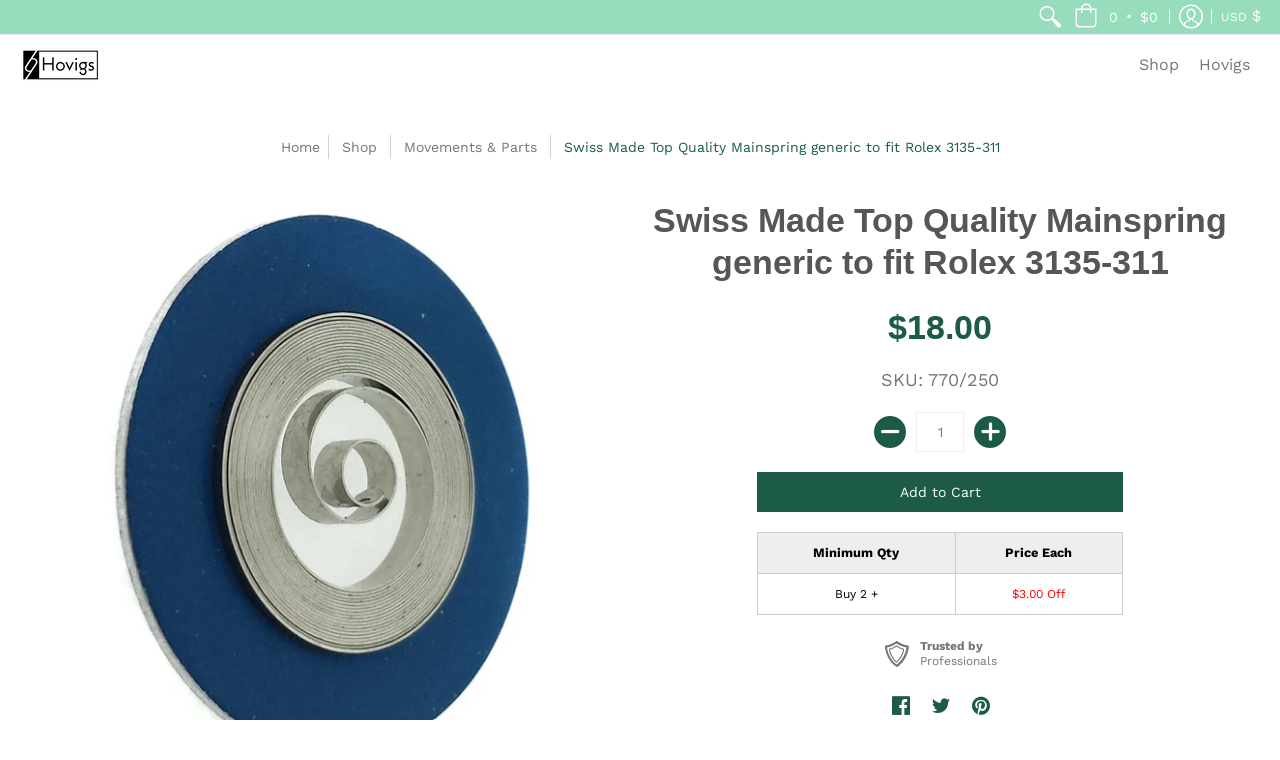

--- FILE ---
content_type: text/plain; charset=utf-8
request_url: https://volumediscount.hulkapps.com/shop/get_offer_table
body_size: -17
content:
<div class='hulkapps-volume-discount-tiers'><table class='hulkapps-table table'><thead><tr><th>Minimum Qty</th><th>Price Each</th></tr></thead><tbody><tr><td>Buy 2 + <span class='hulk-offer-text'></span></td><td><span class='hulkapps-price'> $3.00 Off</span></td></tr></tbody></table></div><style>.hulkapps-table thead {background-color: #EEEEEE;font-size: 16px;color: #000000;}.hulkapps-table tbody {background-color: #FFFFF;font-size: 14px;color: #000}.hulkapps-table th,.hulkapps-table td{border: 1px solid #cccccc !important;padding:8px 15px !important; }.hulkapps-table .hulkapps-price{color: #fd0000}.hulkapps-table .hulk-offer-text{color: #fd0000}.hulkapps-volumes {width: 100%;margin-top: 10px;}</style><script></script>